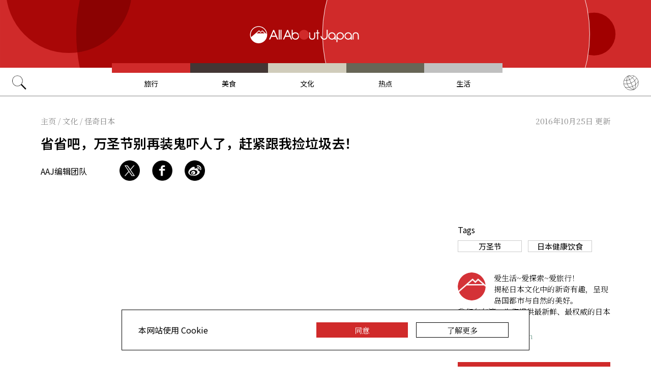

--- FILE ---
content_type: text/html; charset=UTF-8
request_url: https://allabout-japan.com/zh-cn/article/4341/
body_size: 8318
content:
<!DOCTYPE html>
<html lang="zh-cn">
<head prefix="og: http://ogp.me/ns# fb: http://ogp.me/ns/fb# article: http://ogp.me/ns/article#">
            <link rel="canonical" href="https://allabout-japan.com/zh-cn/article/4341/">
    
<link rel="preconnect" href="https://fonts.googleapis.com">
<link rel="preconnect" href="https://fonts.gstatic.com" crossorigin>
<link href="https://fonts.googleapis.com/css2?family=Libre+Bodoni:wght@400..700&family=Literata:opsz,wght@7..72,200..900&family=Niramit:ital,wght@0,200;0,300;0,400;0,500;0,600;0,700;1,200;1,300;1,400;1,500;1,600;1,700&display=swap" rel="stylesheet">

<link href="https://fonts.googleapis.com/css2?family=Noto+Sans+SC:wght@100..900&family=Noto+Serif+SC:wght@200..900&display=swap" rel="stylesheet">


    <meta charset="UTF-8">
    <meta name="keywords" content="All About Japan, japan,文化,怪奇日本,摩登,万圣节,日本健康饮食">
    <meta name="description" content="今年东京的万圣节，有きゃりーぱみゅぱみゅ（卡莉怪妞）助阵，号召大家拿着南瓜袋子上街捡垃圾，所以请把要喝得烂醉躺倒在垃圾箱旁哦，被人家装进袋子就不好了。">
    <meta property="og:title" content="省省吧，万圣节别再装鬼吓人了，赶紧跟我捡垃圾去！ | All About Japan">
    <meta property="og:type" content="website">
    <meta property="og:description" content="今年东京的万圣节，有きゃりーぱみゅぱみゅ（卡莉怪妞）助阵，号召大家拿着南瓜袋子上街捡垃圾，所以请把要喝得烂醉躺倒在垃圾箱旁哦，被人家装进袋子就不好了。">
    <meta property="og:url" content="https://allabout-japan.com/zh-cn/article/4341/">
    <meta property="og:image" content="https://imgcp.aacdn.jp/img-a/1200/900/global-aaj-front/article/2016/10/580eb36a1dfe6_580eb004c9fa4_952676121.png">
    <meta property="og:site_name" content="All About Japan">
    <meta property="fb:app_id" content="1634548196833464">
    <meta name="twitter:card" content="summary_large_image">
    <meta name="twitter:site" content="@AllAbout_Japan">
    <meta name="twitter:title" content="省省吧，万圣节别再装鬼吓人了，赶紧跟我捡垃圾去！ | All About Japan">
    <meta name="twitter:description" content="今年东京的万圣节，有きゃりーぱみゅぱみゅ（卡莉怪妞）助阵，号召大家拿着南瓜袋子上街捡垃圾，所以请把要喝得烂醉躺倒在垃圾箱旁哦，被人家装进袋子就不好了。">
    <meta name="twitter:image:src" content="https://imgcp.aacdn.jp/img-a/1200/900/global-aaj-front/article/2016/10/580eb36a1dfe6_580eb004c9fa4_952676121.png">
    <meta name="viewport" content="width=device-width, initial-scale=1, maximum-scale=1, user-scalable=no">
    <meta name="B-verify" content="989620007ca5fb37ae3463b04bfb68c838cc9e65" />

    <title>省省吧，万圣节别再装鬼吓人了，赶紧跟我捡垃圾去！ | All About Japan</title>

        <link rel="alternate" hreflang="zh-cn" href="https://allabout-japan.com/zh-cn/article/4341/">
        <link rel="alternate" hreflang="zh-tw" href="https://allabout-japan.com/zh-tw/article/4341/">
    

    <link rel="shortcut icon" href="https://allabout-japan.com/favicon.ico">
<link type="text/css" rel="stylesheet" href="/css/article.css?id=c730f840b07acd26da31e7d4b86f6ec7">

    <script>(function(w,d,s,l,i){w[l]=w[l]||[];w[l].push({'gtm.start':
new Date().getTime(),event:'gtm.js'});var f=d.getElementsByTagName(s)[0],
j=d.createElement(s),dl=l!='dataLayer'?'&l='+l:'';j.async=true;j.src=
'https://www.googletagmanager.com/gtm.js?id='+i+dl;f.parentNode.insertBefore(j,f);
})(window,document,'script','dataLayer','GTM-W9DBWT');</script>


<script type="text/javascript">
    function isSP() {
        if(  !( navigator.userAgent.match(/iPhone/i) || navigator.userAgent.match(/Android(.+)?Mobile/i) || navigator.userAgent.match(/BlackBerry/i) || navigator.userAgent.match(/Windows Phone/i))  ) {
            return false;
        }else{
            return true;
        }
    }

    function isTablet() {
        var ua = navigator.userAgent;
        if(  (ua.indexOf('Android') > 0 && ua.indexOf('Mobile') == -1) || ua.indexOf('iPad') > 0 || ua.indexOf('Kindle') > 0 || ua.indexOf('Silk') > 0  ) {
            return true;
        }else{
            return false;
        }
    }

    var aa = aa || {};
    aa.v = aa.v || {};

    aa.v.service = 'allabout_japan';
    aa.v.language = 'zh-cn';
            aa.v.category = 'fun';
                aa.v.sub_category = 'weird-japan';
                aa.v.author_type = 'writer';
                aa.v.author_id = '11';
                aa.v.author_name = 'AAJ编辑团队';
                aa.v.article_id = '4341';
                aa.v.article_type = 'single';
                aa.v.article_pubdate = '2016-10-25';
                aa.v.article_updatedate = '2016-10-25';
                    aa.v.page_title = '省省吧，万圣节别再装鬼吓人了，赶紧跟我捡垃圾去！';
    
    if (isSP()) {
        aa.v.device = 'sp';
    } else {
        aa.v.device = 'pc';
    }
</script>

    <script>(function(w,d,s,l,i){w[l]=w[l]||[];w[l].push({'gtm.start':
new Date().getTime(),event:'gtm.js'});var f=d.getElementsByTagName(s)[0],
j=d.createElement(s),dl=l!='dataLayer'?'&l='+l:'';j.async=true;j.src=
'https://www.googletagmanager.com/gtm.js?id='+i+dl;f.parentNode.insertBefore(j,f);
})(window,document,'script','dataLayer','GTM-W9DBWT');</script>


<script type="text/javascript">
    function isSP() {
        if(  !( navigator.userAgent.match(/iPhone/i) || navigator.userAgent.match(/Android(.+)?Mobile/i) || navigator.userAgent.match(/BlackBerry/i) || navigator.userAgent.match(/Windows Phone/i))  ) {
            return false;
        }else{
            return true;
        }
    }

    function isTablet() {
        var ua = navigator.userAgent;
        if(  (ua.indexOf('Android') > 0 && ua.indexOf('Mobile') == -1) || ua.indexOf('iPad') > 0 || ua.indexOf('Kindle') > 0 || ua.indexOf('Silk') > 0  ) {
            return true;
        }else{
            return false;
        }
    }

    var aa = aa || {};
    aa.v = aa.v || {};

    aa.v.service = 'allabout_japan';
    aa.v.language = 'zh-cn';
            aa.v.category = 'fun';
                aa.v.sub_category = 'weird-japan';
                aa.v.author_type = 'writer';
                aa.v.author_id = '11';
                aa.v.author_name = 'AAJ编辑团队';
                aa.v.article_id = '4341';
                aa.v.article_type = 'single';
                aa.v.article_pubdate = '2016-10-25';
                aa.v.article_updatedate = '2016-10-25';
                    aa.v.page_title = '省省吧，万圣节别再装鬼吓人了，赶紧跟我捡垃圾去！';
    
    if (isSP()) {
        aa.v.device = 'sp';
    } else {
        aa.v.device = 'pc';
    }
</script>    
    <!-- Facebook Pixel Code -->
    <script>
    !function(f,b,e,v,n,t,s){if(f.fbq)return;n=f.fbq=function(){n.callMethod?
    n.callMethod.apply(n,arguments):n.queue.push(arguments)};if(!f._fbq)f._fbq=n;
    n.push=n;n.loaded=!0;n.version='2.0';n.queue=[];t=b.createElement(e);t.async=!0;
    t.src=v;s=b.getElementsByTagName(e)[0];s.parentNode.insertBefore(t,s)}(window,
    document,'script','https://connect.facebook.net/en_US/fbevents.js');

    fbq('init', '1519245875051082');
    fbq('track', "PageView");
    fbq('track', 'ViewContent');
    fbq('track', 'Search');</script>

    <noscript><img height="1" width="1" style="display:none"
    src="https://www.facebook.com/tr?id=1519245875051082&ev=PageView&noscript=1"
    /></noscript>
    <!-- End Facebook Pixel Code -->

<script async src="https://securepubads.g.doubleclick.net/tag/js/gpt.js"></script>
<script>
  var googletag = googletag || {};
  googletag.cmd = googletag.cmd || [];
</script>

<script src="/js/general.js?id=5ca7582261c421482436dfdf3af9bffe"></script>
<script src="/js/common.js?id=486577925eb1613dec562007412e71ec"></script>
<script src="/js/return-to-top.js?id=2b44630e450271948a7e067eecbf180b"></script>
</head>

<body>

<noscript><iframe src="https://www.googletagmanager.com/ns.html?id=GTM-W9DBWT"
height="0" width="0" style="display:none;visibility:hidden"></iframe></noscript>


<!--div id="fb-root"></div-->
<script>(function(d, s, id) {
  var js, fjs = d.getElementsByTagName(s)[0];
  if (d.getElementById(id)) return;
  js = d.createElement(s); js.id = id;
  js.src = "//connect.facebook.net/zh_CN/sdk.js#xfbml=1&version=v2.4";
  fjs.parentNode.insertBefore(js, fjs);
}(document, 'script', 'facebook-jssdk'));</script>



<header class="pc">
    <a href="https://allabout-japan.com/zh-cn/">
        <img src="https://allabout-japan.com/image/header/banner_pc.svg" alt="allabout japan"">
    </a>

    <nav class="container">
        <!-- 検索 虫眼鏡 -->
        <div class="search_container">
            <div class="search_icon">
                <img src="https://allabout-japan.com/image/header/icon_search.png">
            </div>
            <div class="search_form">
                <form action="https://allabout-japan.com/zh-cn/search/" method="get">
                    <label onclick=""><input class="search_input" type="search" name="q" placeholder="搜索目的地/美食/攻略" required /></label>
                    <button class="search_submit" id="search" type="submit"><i class="fa fa-search"></i>Go</button>
                </form>
            </div>
        </div>

        <!-- カテゴリ -->
        <div class="topnav">
            <ul class="topnav_menu">
                                            <li class="menu_item">
                    <a class="menu_item_anchor travel" href="https://allabout-japan.com/zh-cn/travel/">旅行</a>
                </li>
                                <li class="menu_item">
                    <a class="menu_item_anchor food" href="https://allabout-japan.com/zh-cn/food/">美食</a>
                </li>
                                <li class="menu_item">
                    <a class="menu_item_anchor fun" href="https://allabout-japan.com/zh-cn/fun/">文化</a>
                </li>
                                <li class="menu_item">
                    <a class="menu_item_anchor innovations" href="https://allabout-japan.com/zh-cn/innovations/">热点</a>
                </li>
                                <li class="menu_item">
                    <a class="menu_item_anchor shopping" href="https://allabout-japan.com/zh-cn/shopping/">生活</a>
                </li>
                                        </ul>
        </div>

        <!-- 言語選択 -->
        <div class="language_container">
            <div class="language_icon">
                <img src="https://allabout-japan.com/image/header/icon_language.svg">
            </div>
            <div id="language_options" class="language_options">
                <ul>
                                            <li class="language_options_item">
                            <a class="language_options_item_link" href="https://allabout-japan.com/en/">English</a>
                        </li>
                                            <li class="language_options_item">
                            <a class="language_options_item_link" href="https://allabout-japan.com/zh-cn/">简体中文</a>
                        </li>
                                            <li class="language_options_item">
                            <a class="language_options_item_link" href="https://allabout-japan.com/zh-tw/">繁體中文</a>
                        </li>
                                            <li class="language_options_item">
                            <a class="language_options_item_link" href="https://allabout-japan.com/th/">ภาษาไทย</a>
                        </li>
                                            <li class="language_options_item">
                            <a class="language_options_item_link" href="https://allabout-japan.com/ko/">한국어</a>
                        </li>
                                            <li class="language_options_item">
                            <a class="language_options_item_link" href="https://allabout-japan.com/ja/">日本語</a>
                        </li>
                                    </ul>
            </div>
        </div>
    </nav>
</header>
<header class="sp">
    <div class="sp_nav">
        <a href="https://allabout-japan.com/zh-cn/">
            <img src="https://allabout-japan.com/image/header/banner_sp.svg" alt="allabout japan"">
        </a>
        <div>
            <object id="sp_nav_icon_object" class="sp_nav_icon" type="image/svg+xml" data="https://allabout-japan.com/image/header/icon_hamburger.svg"></object>
        </div>
    </div>

    <nav class="sp_nav_modal">
        <div class="sp_search_and_language">
            <!-- 検索 虫眼鏡 -->
            <div class="sp_search">
                <img class="sp_search_icon" src="https://allabout-japan.com/image/header/icon_search.png">

                <div class="sp_search_form">
                    <form action="https://allabout-japan.com/zh-cn/search/" method="get">
                        <label onclick=""><input class="sp_search_input" type="search" name="q" placeholder="搜索目的地/美食/攻略" required /></label>
                    </form>
                </div>
            </div>

            <!-- 言語選択 -->
            <div class="sp_language_container">
                <div class="sp_language_icon">
                    <img src="https://allabout-japan.com/image/header/icon_language.svg">
                </div>
                <div id="sp_language_options" class="sp_language_options">
                    <ul>
                                                <li><a href="https://allabout-japan.com/en/">English</a></li>
                                                <li><a href="https://allabout-japan.com/zh-cn/">简体中文</a></li>
                                                <li><a href="https://allabout-japan.com/zh-tw/">繁體中文</a></li>
                                                <li><a href="https://allabout-japan.com/th/">ภาษาไทย</a></li>
                                                <li><a href="https://allabout-japan.com/ko/">한국어</a></li>
                                                <li><a href="https://allabout-japan.com/ja/">日本語</a></li>
                                            </ul>
                </div>
            </div>
        </div>

        <div class="sp_nav_links">
            <a class="sp_nav_home" href="https://allabout-japan.com/zh-cn/">HOME</a>
            <ul class="sp_nav_menu">
                                                <li class="sp_menu_item">
                    <a class="sp_menu_item_anchor travel" href="https://allabout-japan.com/zh-cn/travel/">旅行</a>
                </li>
                                <li class="sp_menu_item">
                    <a class="sp_menu_item_anchor food" href="https://allabout-japan.com/zh-cn/food/">美食</a>
                </li>
                                <li class="sp_menu_item">
                    <a class="sp_menu_item_anchor fun" href="https://allabout-japan.com/zh-cn/fun/">文化</a>
                </li>
                                <li class="sp_menu_item">
                    <a class="sp_menu_item_anchor innovations" href="https://allabout-japan.com/zh-cn/innovations/">热点</a>
                </li>
                                <li class="sp_menu_item">
                    <a class="sp_menu_item_anchor shopping" href="https://allabout-japan.com/zh-cn/shopping/">生活</a>
                </li>
                                            </ul>
        </div>

        <hr class="short">

        <div class="sp_nav_abouts">
            <a class="sp_nav_abouts_anchor" href="https://allabout-japan.com/zh-cn/about/">关于我们</a>
            <a class="sp_nav_abouts_anchor" href="https://allabout-japan.com/zh-cn/site-policy/">网站政策</a>
        </div>
    </nav>


</header>
<main class="main container">
<article class="article_container">
    <div class="article_meta">
        
        <aside>
            <div class="breadcrumb">
    <a href="https://allabout-japan.com/zh-cn/" class="breadcrumb_link"><span>主页</span></a>
        <span class="breadcrumb_delimiter">/</span> 
    <a href="https://allabout-japan.com/zh-cn/fun/" class="breadcrumb_link"><span>文化</span></a>
        <span class="breadcrumb_delimiter">/</span> 
    <a href="https://allabout-japan.com/zh-cn/fun/weird-japan/" class="breadcrumb_link"><span>怪奇日本</span></a>
    </div>
        </aside>

        
        <time class="updated_time" datetime="2016-10-25">2016年10月25日 更新</time>
    </div>

    
    <header class="article_header">
        
        <h1 class="main_title">省省吧，万圣节别再装鬼吓人了，赶紧跟我捡垃圾去！</h1>

        
        
        <div class="article_header_description_area">
            <div class="article_header_description_main">
                
                
                <address class="article_written_by">
                    <a class="article_written_link" href="/zh-cn/author/detail/11/">
                        AAJ编辑团队
                    </a>
                </address>
            </div>

            
            <aside>
                <ul class="share_social">
        <li>
        <span class="share_social_label"></span>
    </li>

    
    <li class="share_social_icon_item">
        <a href="http://twitter.com/share?text=%E7%9C%81%E7%9C%81%E5%90%A7%EF%BC%8C%E4%B8%87%E5%9C%A3%E8%8A%82%E5%88%AB%E5%86%8D%E8%A3%85%E9%AC%BC%E5%90%93%E4%BA%BA%E4%BA%86%EF%BC%8C%E8%B5%B6%E7%B4%A7%E8%B7%9F%E6%88%91%E6%8D%A1%E5%9E%83%E5%9C%BE%E5%8E%BB%EF%BC%81&amp;url=https%3A%2F%2Fallabout-japan.com%2Fzh-cn%2Farticle%2F4341%2F&amp;hashtags=AllAboutJapan&amp;via=AllAbout_Japan" onClick="window.open(this.href, 'tweetwindow', 'width=550, height=450, personalbar=0, toolbar=0, scrollbars=1, resizable=1'); return false;">
            <img class="sns_icon" src="https://allabout-japan.com/image/sns/x_twitter.png" alt="x logo">
        </a>
    </li>
    
    <li class="share_social_icon_item">
        <a href="http://www.facebook.com/sharer.php?u=https%3A%2F%2Fallabout-japan.com%2Fzh-cn%2Farticle%2F4341%2F&amp;t=%E7%9C%81%E7%9C%81%E5%90%A7%EF%BC%8C%E4%B8%87%E5%9C%A3%E8%8A%82%E5%88%AB%E5%86%8D%E8%A3%85%E9%AC%BC%E5%90%93%E4%BA%BA%E4%BA%86%EF%BC%8C%E8%B5%B6%E7%B4%A7%E8%B7%9F%E6%88%91%E6%8D%A1%E5%9E%83%E5%9C%BE%E5%8E%BB%EF%BC%81" onclick="window.open(this.href, 'window', 'width=550, height=450,personalbar=0,toolbar=0,scrollbars=1,resizable=1'); return false;">
            <img class="sns_icon" src="https://allabout-japan.com/image/sns/facebook.png" alt="facebook logo">        </a>
    </li>
    
        
    <li class="share_social_icon_item">
        <a href="http://service.weibo.com/share/share.php?url=https%3A%2F%2Fallabout-japan.com%2Fzh-cn%2Farticle%2F4341%2F&amp;title=%E7%9C%81%E7%9C%81%E5%90%A7%EF%BC%8C%E4%B8%87%E5%9C%A3%E8%8A%82%E5%88%AB%E5%86%8D%E8%A3%85%E9%AC%BC%E5%90%93%E4%BA%BA%E4%BA%86%EF%BC%8C%E8%B5%B6%E7%B4%A7%E8%B7%9F%E6%88%91%E6%8D%A1%E5%9E%83%E5%9C%BE%E5%8E%BB%EF%BC%81" onclick="window.open(this.href, 'Weibo', 'width=600, height=400, menubar=no, toolbar=yes, scrollbars=yes'); return false;">
            <img class="sns_icon" src="https://allabout-japan.com/image/sns/weibo.png" alt="weibo">        </a>
    </li>
    </ul>            </aside>
        </div>
    </header>

    <div class="article_body">
        <div class="article_body_contents_area">
            
            
            
            
            
            
                        <section class="article_body_section" >
                
                <div class="article_video_area">
                    <figure class="video_component">
    <div class="video">
                <iframe loading="lazy" src="https://www.youtube.com/embed/IT-nYh1_Q5o" width="600" height="338" frameborder="0" allowfullscreen></iframe>
            </div>

    
        <figcaption class="video_quotation">
        <blockquote>
            <p class="video_quotation_text">https://www.youtube.com/watch?v=IT-nYh1_Q5o</p>
        </blockquote>
    </figcaption>
    </figure>                </div>

                <p class="contents_body_txt">众所周知，每年万圣节，涩谷都是玩得最欢的地方。<br />
大量年轻人穿着各式怪奇服饰，出来扫街。<br />
即使平日里日本人极其守规矩，爱护环境，但在万圣节当晚，人们终于可以释放压抑在心底的黑暗力量，大部队风卷残云过后，总会留下不少垃圾，这点着实让都政府感到头疼。<br />
不过好在，今年的垃圾难题有望得到根本性解决。<br />
<br />
东京都政府请来了怪咖きゃりーぱみゅぱみゅ（卡莉怪妞）来号召大家共同行动起来，解救<a href="https://allabout-japan.com/en/article/407/" target="_blank">堆积如山的涩谷垃圾重灾区</a>。<br />
比起不断说教，让大家提高城市环保意识，忘记万圣节的特殊性，都政府想到的创意其实更为人性，同时，也更能调动大家的积极性。「ゴミゼロ」（垃圾归零）计划即将上演。<br />
在这则动画中，你可以看到，31号当晚，外出扫街的人不仅需要将自己带出去的东西原样带回，而且最好还能将目所能及的垃圾也一并带走，这样一来，可以达成的目标就不单单是保持城市在那一晚不至于太脏，而是通过这次垃圾归零活动，万圣节当晚的东京反倒是更加干净了。<br />
就像卡莉怪妞所说的那样 ，让我们制造<b>一个全世界最干净的万圣节之夜</b>！<br />
为实现这一目标，都政府分别在涩谷及六本木等4个区域的活动发布站，准备了超多南瓜灯造型的垃圾袋发给市民。<br />
具体效果如何，虽然还有待实战检验，但该活动已经受到了环保当地NGO「Green Bird」的大力支持。<br />
目前，他们正在召集拾垃圾的<a href="http://www.greenbird.jp/news/news.php?ID=4319" target="_blank">志愿者</a>，感兴趣的朋友，请多多参与，当晚该组织可是会盛装出行的哦。</p>
            </section>
            
            
            
                    </div>

        <div class="article_side_area">
            <aside>
                                    <div class="article_ad">
                        <script>
  googletag.cmd.push(function() {
    googletag.defineSlot('/4872126/aa_AAJ_article_1stRec', [[336, 280], [300, 250], [300, 600]], 'div-gpt-ad-1525744191340-0').addService(googletag.pubads());
    googletag.pubads().enableSingleRequest();
    googletag.enableServices();
  });
</script>
<!-- /4872126/aa_AAJ_article_1stRec -->
<div id='div-gpt-ad-1525744191340-0'style="text-align: center;">
<script>
googletag.cmd.push(function() { googletag.display('div-gpt-ad-1525744191340-0'); });
</script>
</div>
                    </div>
                    <div class="article_ad">
                        <script>
  googletag.cmd.push(function() {
    googletag.defineSlot('/4872126/aa_AAJ_article_2ndRec', [[336, 280], [300, 250]], 'div-gpt-ad-1525744240477-0').addService(googletag.pubads());
    googletag.pubads().enableSingleRequest();
    googletag.enableServices();
  });
</script>

<!-- /4872126/aa_AAJ_article_2ndRec -->
<div id='div-gpt-ad-1525744240477-0'style="text-align: center;">
<script>
googletag.cmd.push(function() { googletag.display('div-gpt-ad-1525744240477-0'); });
</script>
</div>
                    </div>
                            </aside>
            <div>
                
                                <div class="article_tags_area">
                    <div>
                        <span class="article_tags_label">Tags</span>
                    </div>

                                        <div class="article_tag_layout">
                        <div class="tag_component">
    <a href="/zh-cn/tag/halloween/">
        <div class="tag_box">
            万圣节
        </div>
    </a>
</div>
                    </div>
                                        <div class="article_tag_layout">
                        <div class="tag_component">
    <a href="/zh-cn/tag/healthy-japanese-food/">
        <div class="tag_box">
            日本健康饮食
        </div>
    </a>
</div>
                    </div>
                                    </div>
                
                
                <div class="article_side_author_area">
                    <address class="author-profile-area">
    <a href="/zh-cn/author/detail/11/">
                <img class="profile_image" loading="lazy" src="https://imgcp.aacdn.jp/img-a/240/auto/global-aaj-front/author/2015/09/56034ab862d30_56034aac8bbc0_1535020860.png" alt="AAJ编辑团队" width="60">
                <p class="profile_txt">爱生活~爱探索~爱旅行！<br />
揭秘日本文化中的新奇有趣，呈现岛国都市与自然的美好。<br />
我们在东瀛，为您提供最新鲜、最权威的日本资讯！</p>
    </a>
        <span class="blog_url"><a href="https://allabout-japan.com/" target="_blank">allabout-japan.com</a></span>
    </address>
                </div>

                                <div class="article_side_latest_area">
                    
                    <aside class="author_latest">
                        <span class="author_latest_label">AAJ编辑团队的其他文章</span>
                        <ul>
                                                        <li class="author_latest_item">
                                <a class="author_latest_link_txt" href="/zh-cn/article/11454/">邂逅Seiko Presage，探索日式优雅美学</a>
                            </li>
                                                        <li class="author_latest_item">
                                <a class="author_latest_link_txt" href="/zh-cn/article/11371/">时速300公里的“飞行船”即将引入日本！JAL挑战可持续创新</a>
                            </li>
                                                        <li class="author_latest_item">
                                <a class="author_latest_link_txt" href="/zh-cn/article/11346/">廉航与全服务航空公司的中间地带——ANA旗下第三品牌“AirJapan”的使命揭秘</a>
                            </li>
                                                    </ul>
                    </aside>
                </div>
                
                                <aside class="article_side_banner_area">
                    <a href="https://world-natural-heritage.jp/en/" target="_blank">
    <img src="https://allabout-japan.com/image/banner/world-natural-heritage.jpg" alt="World Natural Heritage">
</a>                </aside>
                            </div>
        </div>
    </div>

    </article>

<hr class="bottom_hr">

<div class="article_bottom_container">
        <aside class="related_articles">
        <span class="related_article_label">Related Articles</span>

        <div class="related_article_grid">
         
            <article class="article_card">
    
    <a class="article_card_link" href="/zh-cn/article/11452/">
        <div class="article_card_contents">
            <div class="article_card_thumbnail">
                <img src="https://imgcp.aacdn.jp/img-a/400/auto/global-aaj-front/article/2025/12/695358a7ed287_6953582389d93_389014839.jpg" alt="深度日本：日本马年大不同？揭秘“午年”文化、传说与能量景点">
            </div>
            <div>
                <h2 class="article_card_title">
                    深度日本：日本马年大不同？揭秘“午年”文化、传说与能量景点
                </h2>
                <p class="article_card_lead">
                    马年在日本人心中，不只是十二生肖中的一员，更是一种象征速度、生命力与突破力的存在。
                </p>
            </div>
        </div>
    </a>
</article>         
            <article class="article_card">
    
    <a class="article_card_link" href="/zh-cn/article/11441/">
        <div class="article_card_contents">
            <div class="article_card_thumbnail">
                <img src="https://imgcp.aacdn.jp/img-a/400/auto/global-aaj-front/article/2025/10/69042c2477f6f_69042b3420b3e_774731429.jpg" alt="深度日本：万圣节到底是个什么节？日本如何把它变成全民狂欢？">
            </div>
            <div>
                <h2 class="article_card_title">
                    深度日本：万圣节到底是个什么节？日本如何把它变成全民狂欢？
                </h2>
                <p class="article_card_lead">
                    从凯尔特篝火到涩谷狂欢，一场跨越2000年的文化迁徙。
                </p>
            </div>
        </div>
    </a>
</article>         
            <article class="article_card">
    
    <a class="article_card_link" href="/zh-cn/article/11404/">
        <div class="article_card_contents">
            <div class="article_card_thumbnail">
                <img src="https://imgcp.aacdn.jp/img-a/400/auto/global-aaj-front/article/2025/08/68a6c67797dbb_68a6c64051389_619908582.jpg" alt="《黑神话 · 钟馗》官宣！但你不知道，这位大神早已“东渡”日本">
            </div>
            <div>
                <h2 class="article_card_title">
                    《黑神话 · 钟馗》官宣！但你不知道，这位大神早已“东渡”日本
                </h2>
                <p class="article_card_lead">
                    什么？日本也有钟馗？
                </p>
            </div>
        </div>
    </a>
</article>         
            <article class="article_card">
    
    <a class="article_card_link" href="/zh-cn/article/11379/">
        <div class="article_card_contents">
            <div class="article_card_thumbnail">
                <img src="https://imgcp.aacdn.jp/img-a/400/auto/global-aaj-front/article/2025/03/67e0d5117c5e4_67e0d006ac6a8_1900987706.jpg" alt="深度日本：毕业季正当时——樱花、纽扣与盛装告别">
            </div>
            <div>
                <h2 class="article_card_title">
                    深度日本：毕业季正当时——樱花、纽扣与盛装告别
                </h2>
                <p class="article_card_lead">
                    对于外国人来说，日本的毕业式无疑是一场文化盛宴。那种对仪式感的重视、对师生情谊的珍视以及对未来的憧憬，无一不令人动容。
                </p>
            </div>
        </div>
    </a>
</article>                </div>
    </aside>
    </div>

</main>

<footer class="footer">
    <div class="container">
        <div class="footer_links">
            <ul class="footer_menu">
                                                <li class="footer_menu_item">
                    <a class="footer_menu_item_anchor travel" href="https://allabout-japan.com/zh-cn/travel/">旅行</a>
                </li>
                                <li class="footer_menu_item">
                    <a class="footer_menu_item_anchor food" href="https://allabout-japan.com/zh-cn/food/">美食</a>
                </li>
                                <li class="footer_menu_item">
                    <a class="footer_menu_item_anchor fun" href="https://allabout-japan.com/zh-cn/fun/">文化</a>
                </li>
                                <li class="footer_menu_item">
                    <a class="footer_menu_item_anchor innovations" href="https://allabout-japan.com/zh-cn/innovations/">热点</a>
                </li>
                                <li class="footer_menu_item">
                    <a class="footer_menu_item_anchor shopping" href="https://allabout-japan.com/zh-cn/shopping/">生活</a>
                </li>
                                            </ul>

            <div class="footer_sns">
                <span class="footer_sns_label">关注我们</span>

                                    <ul class="footer_sns_icons">
                                                <li><a href="http://weibo.com/allaboutjapan" target="_blank"><img class="sns_icon" src="https://allabout-japan.com/image/sns/weibo.png" alt="weibo"></a></li>
                        <li><a href="https://www.xiaohongshu.com/user/profile/6035d9530000000001001b93?xhsshare=CopyLink&amp;appuid=6035d9530000000001001b93&amp;apptime=1632192516" target="_blank"><img class="sns_icon" src="https://allabout-japan.com/image/sns/red_xiaohongshu.png" alt="xiaohongshu"></a></li>
                        <li><a href="https://mp.weixin.qq.com/s/Cyd-0bHED44uwGq6Bhea8w" target="_blank"><img class="sns_icon" src="https://allabout-japan.com/image/sns/wechat.png" alt="wechat"></a></li>

                                            </ul>
                            </div>
        </div>

        <div class="footer_abouts">
            <a class="footer_abouts_anchor" href="https://allabout-japan.com/zh-cn/about/">关于我们</a>
            <a class="footer_abouts_anchor" href="https://allabout-japan.com/zh-cn/site-policy/">网站政策</a>
        </div>

        <div class="footer_logo">
            <img class="footer_logo_img" src="https://allabout-japan.com/image/common/logo.jpg" alt="all about japan">
            <p class="footer_copyright">&copy;AllAbout-Japan.com - All rights reserved.</p>
        </div>

            </div>
</footer>
<div id="return_to_top" class="return_to_top">
    <img src="https://allabout-japan.com/image/common/return_to_top.png">
</div>

<script type="text/javascript">
    $(function(){
        if (!localStorage.getItem('cookieAccepted')) {
            $('.cookie-message').show();
        }
        $('.cookie-agree').on('click', function() {
            $('.cookie-message').hide();
            localStorage.setItem('cookieAccepted', 'true');
        });
    });
</script>

<div class="cookie-message">
    <div class="cookie-content">
        <p class="cookie-text">本网站使用 Cookie</p>
        <button class="cookie-agree">同意</button>
        <a class="cookie-more" href="https://allabout-japan.com/zh-cn/site-policy/eu/" target="_blank">了解更多</a>
    </div>
</div>


<script async src="//platform.twitter.com/widgets.js" charset="utf-8"></script>
<script async defer src="//platform.instagram.com/en_US/embeds.js"></script>
</body>
</html>


--- FILE ---
content_type: text/html; charset=utf-8
request_url: https://www.google.com/recaptcha/api2/aframe
body_size: 186
content:
<!DOCTYPE HTML><html><head><meta http-equiv="content-type" content="text/html; charset=UTF-8"></head><body><script nonce="zKQNIEDIHvawvqTI89EZjg">/** Anti-fraud and anti-abuse applications only. See google.com/recaptcha */ try{var clients={'sodar':'https://pagead2.googlesyndication.com/pagead/sodar?'};window.addEventListener("message",function(a){try{if(a.source===window.parent){var b=JSON.parse(a.data);var c=clients[b['id']];if(c){var d=document.createElement('img');d.src=c+b['params']+'&rc='+(localStorage.getItem("rc::a")?sessionStorage.getItem("rc::b"):"");window.document.body.appendChild(d);sessionStorage.setItem("rc::e",parseInt(sessionStorage.getItem("rc::e")||0)+1);localStorage.setItem("rc::h",'1769352043972');}}}catch(b){}});window.parent.postMessage("_grecaptcha_ready", "*");}catch(b){}</script></body></html>

--- FILE ---
content_type: application/javascript; charset=utf-8
request_url: https://fundingchoicesmessages.google.com/f/AGSKWxUo9MMHsyMDhZLdtCJoMNHnqXr1W2ZsBsHDNV8-Uv3AX8GWN21-TWvXisuvBBexmqlaa7R5es8MCqLPZZ3Y0t_-qInDQjiQA9k3i8VPAkFmIgkA-e-wtn1e-0XidVUwYD0332vLHG2lzL6fmqGH22tNSwWPLUb0YIMJVv6p-VYXD-KsOx5TUm9gaSOd/_/iframe_ads./widgetadsense./v1/ads./adyard300./geitonpop.
body_size: -1288
content:
window['528f21d6-6469-4aee-a15d-581be3bdcf9f'] = true;